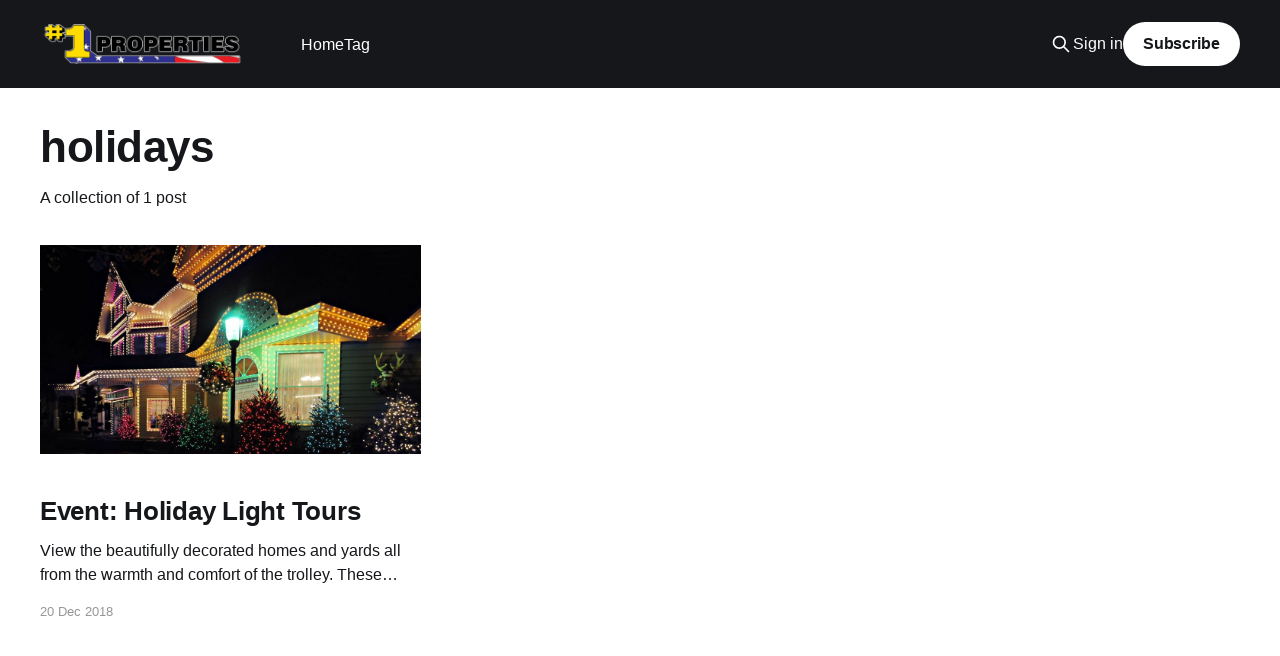

--- FILE ---
content_type: text/html; charset=utf-8
request_url: https://1-properties.ghost.io/tag/holidays/
body_size: 3089
content:
<!DOCTYPE html>
<html lang="en">
<head>

    <title>holidays - #1 Properties Tips/Trends and So Much More</title>
    <meta charset="utf-8" />
    <meta http-equiv="X-UA-Compatible" content="IE=edge" />
    <meta name="HandheldFriendly" content="True" />
    <meta name="viewport" content="width=device-width, initial-scale=1.0" />
    
    <link rel="preload" as="style" href="/assets/built/screen.css?v=fbd595002d" />
    <link rel="preload" as="script" href="/assets/built/casper.js?v=fbd595002d" />

    <link rel="stylesheet" type="text/css" href="/assets/built/screen.css?v=fbd595002d" />

    <link rel="icon" href="https://1-properties.ghost.io/content/images/size/w256h256/2018/11/-1PROPERTIESicon2019xsm.png" type="image/png">
    <link rel="canonical" href="https://1-properties.ghost.io/tag/holidays/">
    <meta name="referrer" content="no-referrer-when-downgrade">
    
    <meta property="og:site_name" content="#1 Properties Tips/Trends and So Much More">
    <meta property="og:type" content="website">
    <meta property="og:title" content="holidays - #1 Properties Tips/Trends and So Much More">
    <meta property="og:url" content="https://1-properties.ghost.io/tag/holidays/">
    <meta property="og:image" content="https://casper.ghost.org/v1.0.0/images/blog-cover.jpg">
    <meta property="article:publisher" content="https://www.facebook.com/1Properties">
    <meta name="twitter:card" content="summary_large_image">
    <meta name="twitter:title" content="holidays - #1 Properties Tips/Trends and So Much More">
    <meta name="twitter:url" content="https://1-properties.ghost.io/tag/holidays/">
    <meta name="twitter:image" content="https://casper.ghost.org/v1.0.0/images/blog-cover.jpg">
    <meta name="twitter:site" content="@homesofcheyenne">
    
    <script type="application/ld+json">
{
    "@context": "https://schema.org",
    "@type": "Series",
    "publisher": {
        "@type": "Organization",
        "name": "#1 Properties Tips/Trends and So Much More",
        "url": "https://1-properties.ghost.io/",
        "logo": {
            "@type": "ImageObject",
            "url": "https://1-properties.ghost.io/content/images/2018/10/-1-Properties-logo.png"
        }
    },
    "url": "https://1-properties.ghost.io/tag/holidays/",
    "name": "holidays",
    "mainEntityOfPage": "https://1-properties.ghost.io/tag/holidays/"
}
    </script>

    <meta name="generator" content="Ghost 6.12">
    <link rel="alternate" type="application/rss+xml" title="#1 Properties Tips/Trends and So Much More" href="https://1-properties.ghost.io/rss/">
    <script defer src="https://cdn.jsdelivr.net/ghost/portal@~2.56/umd/portal.min.js" data-i18n="true" data-ghost="https://1-properties.ghost.io/" data-key="2ac693b0c42fa216675d09f187" data-api="https://1-properties.ghost.io/ghost/api/content/" data-locale="en" crossorigin="anonymous"></script><style id="gh-members-styles">.gh-post-upgrade-cta-content,
.gh-post-upgrade-cta {
    display: flex;
    flex-direction: column;
    align-items: center;
    font-family: -apple-system, BlinkMacSystemFont, 'Segoe UI', Roboto, Oxygen, Ubuntu, Cantarell, 'Open Sans', 'Helvetica Neue', sans-serif;
    text-align: center;
    width: 100%;
    color: #ffffff;
    font-size: 16px;
}

.gh-post-upgrade-cta-content {
    border-radius: 8px;
    padding: 40px 4vw;
}

.gh-post-upgrade-cta h2 {
    color: #ffffff;
    font-size: 28px;
    letter-spacing: -0.2px;
    margin: 0;
    padding: 0;
}

.gh-post-upgrade-cta p {
    margin: 20px 0 0;
    padding: 0;
}

.gh-post-upgrade-cta small {
    font-size: 16px;
    letter-spacing: -0.2px;
}

.gh-post-upgrade-cta a {
    color: #ffffff;
    cursor: pointer;
    font-weight: 500;
    box-shadow: none;
    text-decoration: underline;
}

.gh-post-upgrade-cta a:hover {
    color: #ffffff;
    opacity: 0.8;
    box-shadow: none;
    text-decoration: underline;
}

.gh-post-upgrade-cta a.gh-btn {
    display: block;
    background: #ffffff;
    text-decoration: none;
    margin: 28px 0 0;
    padding: 8px 18px;
    border-radius: 4px;
    font-size: 16px;
    font-weight: 600;
}

.gh-post-upgrade-cta a.gh-btn:hover {
    opacity: 0.92;
}</style>
    <script defer src="https://cdn.jsdelivr.net/ghost/sodo-search@~1.8/umd/sodo-search.min.js" data-key="2ac693b0c42fa216675d09f187" data-styles="https://cdn.jsdelivr.net/ghost/sodo-search@~1.8/umd/main.css" data-sodo-search="https://1-properties.ghost.io/" data-locale="en" crossorigin="anonymous"></script>
    
    <link href="https://1-properties.ghost.io/webmentions/receive/" rel="webmention">
    <script defer src="/public/cards.min.js?v=fbd595002d"></script>
    <link rel="stylesheet" type="text/css" href="/public/cards.min.css?v=fbd595002d">
    <script defer src="/public/member-attribution.min.js?v=fbd595002d"></script>
    <script defer src="/public/ghost-stats.min.js?v=fbd595002d" data-stringify-payload="false" data-datasource="analytics_events" data-storage="localStorage" data-host="https://1-properties.ghost.io/.ghost/analytics/api/v1/page_hit"  tb_site_uuid="4de4753b-e05e-4c22-8a83-a8f47c6a9708" tb_post_uuid="undefined" tb_post_type="null" tb_member_uuid="undefined" tb_member_status="undefined"></script><style>:root {--ghost-accent-color: #15171A;}</style>

</head>
<body class="tag-template tag-holidays is-head-left-logo has-cover">
<div class="viewport">

    <header id="gh-head" class="gh-head outer">
        <div class="gh-head-inner inner">
            <div class="gh-head-brand">
                <a class="gh-head-logo" href="https://1-properties.ghost.io">
                        <img src="https://1-properties.ghost.io/content/images/2018/10/-1-Properties-logo.png" alt="#1 Properties Tips/Trends and So Much More">
                </a>
                <button class="gh-search gh-icon-btn" aria-label="Search this site" data-ghost-search><svg xmlns="http://www.w3.org/2000/svg" fill="none" viewBox="0 0 24 24" stroke="currentColor" stroke-width="2" width="20" height="20"><path stroke-linecap="round" stroke-linejoin="round" d="M21 21l-6-6m2-5a7 7 0 11-14 0 7 7 0 0114 0z"></path></svg></button>
                <button class="gh-burger" aria-label="Main Menu"></button>
            </div>

            <nav class="gh-head-menu">
                <ul class="nav">
    <li class="nav-home"><a href="https://1-properties.ghost.io/">Home</a></li>
    <li class="nav-tag"><a href="https://1-properties.ghost.io/tag/getting-started/">Tag</a></li>
</ul>

            </nav>

            <div class="gh-head-actions">
                    <button class="gh-search gh-icon-btn" aria-label="Search this site" data-ghost-search><svg xmlns="http://www.w3.org/2000/svg" fill="none" viewBox="0 0 24 24" stroke="currentColor" stroke-width="2" width="20" height="20"><path stroke-linecap="round" stroke-linejoin="round" d="M21 21l-6-6m2-5a7 7 0 11-14 0 7 7 0 0114 0z"></path></svg></button>
                    <div class="gh-head-members">
                                <a class="gh-head-link" href="#/portal/signin" data-portal="signin">Sign in</a>
                                <a class="gh-head-button" href="#/portal/signup" data-portal="signup">Subscribe</a>
                    </div>
            </div>
        </div>
    </header>

    <div class="site-content">
        
<main id="site-main" class="site-main outer">
<div class="inner posts">
    <div class="post-feed">

        <section class="post-card post-card-large">


            <div class="post-card-content">
            <div class="post-card-content-link">
                <header class="post-card-header">
                    <h2 class="post-card-title">holidays</h2>
                </header>
                <div class="post-card-excerpt">
                        A collection of 1 post
                </div>
            </div>
            </div>

        </section>

            
<article class="post-card post tag-cheyennehomes-com tag-holidays tag-christmas-lights tag-christmas tag-community tag-event tag-basements">

    <a class="post-card-image-link" href="/event-holiday-light-tours/">

        <img class="post-card-image"
            srcset="/content/images/size/w300/2018/12/AdobeStock_70567289.jpg 300w,
                    /content/images/size/w600/2018/12/AdobeStock_70567289.jpg 600w,
                    /content/images/size/w1000/2018/12/AdobeStock_70567289.jpg 1000w,
                    /content/images/size/w2000/2018/12/AdobeStock_70567289.jpg 2000w"
            sizes="(max-width: 1000px) 400px, 800px"
            src="/content/images/size/w600/2018/12/AdobeStock_70567289.jpg"
            alt="Event: Holiday Light Tours"
            loading="lazy"
        />


    </a>

    <div class="post-card-content">

        <a class="post-card-content-link" href="/event-holiday-light-tours/">
            <header class="post-card-header">
                <div class="post-card-tags">
                </div>
                <h2 class="post-card-title">
                    Event: Holiday Light Tours
                </h2>
            </header>
                <div class="post-card-excerpt">View the beautifully decorated homes and yards all from the warmth and comfort
of the trolley. These tours are recurring daily until December, 24th. Tickets
must be purchased in advance. Tours are departing from the west end at Frontier
Mall, 1400 West Dell Range. Call between 8am - 5pm or</div>
        </a>

        <footer class="post-card-meta">
            <time class="post-card-meta-date" datetime="2018-12-20">20 Dec 2018</time>
        </footer>

    </div>

</article>

    </div>

    <nav class="pagination">
    <span class="page-number">Page 1 of 1</span>
</nav>

    
</div>
</main>

    </div>

    <footer class="site-footer outer">
        <div class="inner">
            <section class="copyright"><a href="https://1-properties.ghost.io">#1 Properties Tips/Trends and So Much More</a> &copy; 2026</section>
            <nav class="site-footer-nav">
                
            </nav>
            <div class="gh-powered-by"><a href="https://ghost.org/" target="_blank" rel="noopener">Powered by Ghost</a></div>
        </div>
    </footer>

</div>


<script
    src="https://code.jquery.com/jquery-3.5.1.min.js"
    integrity="sha256-9/aliU8dGd2tb6OSsuzixeV4y/faTqgFtohetphbbj0="
    crossorigin="anonymous">
</script>
<script src="/assets/built/casper.js?v=fbd595002d"></script>
<script>
$(document).ready(function () {
    // Mobile Menu Trigger
    $('.gh-burger').click(function () {
        $('body').toggleClass('gh-head-open');
    });
    // FitVids - Makes video embeds responsive
    $(".gh-content").fitVids();
});
</script>



</body>
</html>
